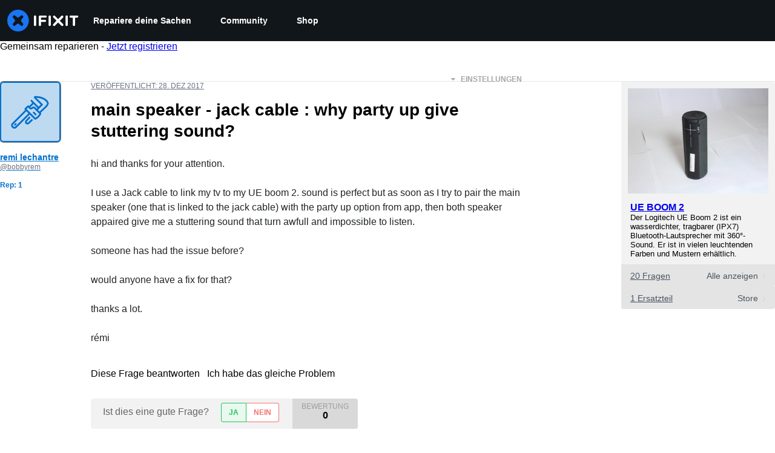

--- FILE ---
content_type: text/json
request_url: https://conf.config-security.com/model
body_size: 85
content:
{"title":"recommendation AI model (keras)","structure":"release_id=0x32:25:32:79:22:34:5c:2c:5e:77:59:60:28:29:48:4c:4b:72:75:2b:73:5a:57:7d:55:5f:75:31:36;keras;zdz85qu49t7g8ury6l7tbt3tie430ygkx28mrhpetmaku9ewkbxwdcrh05tcmpc3vqqu24pb","weights":"../weights/32253279.h5","biases":"../biases/32253279.h5"}

--- FILE ---
content_type: application/javascript
request_url: https://assets.cdn.ifixit.com/Assets/scripts/consent-banner.js.fe1e324d5889c17bc1c0.js
body_size: 6178
content:
try{let e="undefined"!=typeof window?window:"undefined"!=typeof global?global:"undefined"!=typeof globalThis?globalThis:"undefined"!=typeof self?self:{},n=(new e.Error).stack;n&&(e._sentryDebugIds=e._sentryDebugIds||{},e._sentryDebugIds[n]="6bdbcadd-cc21-4054-92af-6810d9f93070",e._sentryDebugIdIdentifier="sentry-dbid-6bdbcadd-cc21-4054-92af-6810d9f93070")}catch(e){}{let e="undefined"!=typeof window?window:"undefined"!=typeof global?global:"undefined"!=typeof globalThis?globalThis:"undefined"!=typeof self?self:{};e._sentryModuleMetadata=e._sentryModuleMetadata||{},e._sentryModuleMetadata[(new e.Error).stack]=Object.assign({},e._sentryModuleMetadata[(new e.Error).stack],{"_sentryBundlerPluginAppKey:ifixitFirstParty":!0})}("undefined"!=typeof window?window:"undefined"!=typeof global?global:"undefined"!=typeof globalThis?globalThis:"undefined"!=typeof self?self:{}).SENTRY_RELEASE={id:"c506bb44b7d22e0913f484e968901c5cc2825b8d"},(globalThis.webpackChunkcarpenter_frontend=globalThis.webpackChunkcarpenter_frontend||[]).push([[2629,7565],{60555:e=>{"use strict";var n=[];function t(e){for(var t=-1,a=0;a<n.length;a++)if(n[a].identifier===e){t=a;break}return t}function a(e,a){for(var o={},i=[],f=0;f<e.length;f++){var s=e[f],c=a.base?s[0]+a.base:s[0],d=o[c]||0,l="".concat(c," ").concat(d);o[c]=d+1;var p=t(l),u={css:s[1],media:s[2],sourceMap:s[3],supports:s[4],layer:s[5]};if(-1!==p)n[p].references++,n[p].updater(u);else{var b=r(u,a);a.byIndex=f,n.splice(f,0,{identifier:l,updater:b,references:1})}i.push(l)}return i}function r(e,n){var t=n.domAPI(n);return t.update(e),function(n){if(n){if(n.css===e.css&&n.media===e.media&&n.sourceMap===e.sourceMap&&n.supports===e.supports&&n.layer===e.layer)return;t.update(e=n)}else t.remove()}}e.exports=function(e,r){var o=a(e=e||[],r=r||{});return function(e){e=e||[];for(var i=0;i<o.length;i++){var f=t(o[i]);n[f].references--}for(var s=a(e,r),c=0;c<o.length;c++){var d=t(o[c]);0===n[d].references&&(n[d].updater(),n.splice(d,1))}o=s}}},62604:e=>{"use strict";var n={};e.exports=function(e,t){var a=function(e){if(void 0===n[e]){var t=document.querySelector(e);if(window.HTMLIFrameElement&&t instanceof window.HTMLIFrameElement)try{t=t.contentDocument.head}catch(e){t=null}n[e]=t}return n[e]}(e);if(!a)throw new Error("Couldn't find a style target. This probably means that the value for the 'insert' parameter is invalid.");a.appendChild(t)}},4927:e=>{"use strict";e.exports=function(e){var n=document.createElement("style");return e.setAttributes(n,e.attributes),e.insert(n,e.options),n}},46699:(e,n,t)=>{"use strict";e.exports=function(e){var n=t.nc;n&&e.setAttribute("nonce",n)}},96448:e=>{"use strict";e.exports=function(e){if("undefined"==typeof document)return{update:function(){},remove:function(){}};var n=e.insertStyleElement(e);return{update:function(t){!function(e,n,t){var a="";t.supports&&(a+="@supports (".concat(t.supports,") {")),t.media&&(a+="@media ".concat(t.media," {"));var r=void 0!==t.layer;r&&(a+="@layer".concat(t.layer.length>0?" ".concat(t.layer):""," {")),a+=t.css,r&&(a+="}"),t.media&&(a+="}"),t.supports&&(a+="}");var o=t.sourceMap;o&&"undefined"!=typeof btoa&&(a+="\n/*# sourceMappingURL=data:application/json;base64,".concat(btoa(unescape(encodeURIComponent(JSON.stringify(o))))," */")),n.styleTagTransform(a,e,n.options)}(n,e,t)},remove:function(){!function(e){if(null===e.parentNode)return!1;e.parentNode.removeChild(e)}(n)}}}},14012:e=>{"use strict";e.exports=function(e,n){if(n.styleSheet)n.styleSheet.cssText=e;else{for(;n.firstChild;)n.removeChild(n.firstChild);n.appendChild(document.createTextNode(e))}}},17192:(e,n,t)=>{"use strict";t.d(n,{A:()=>u,M:()=>i.M_});var a=t(92232),r=t(59524),o=t(80529),i=t(92899),f=t(9857),s=t(7279),c=t(88668),d=t(18694),l=t(45055),p=t(37145);t(10698);const u=(e,n,t)=>{onDomReady((()=>{const u=`.react-component[data-name="${e}"]`,b=document.querySelectorAll(u);Array.convert(b).forEach((u=>{console.time(e);let b={...t,...JSON.parse(u.dataset.props)};(0,s.T)((async()=>{const e=(0,o.createRoot)(u),t=await(0,l.N)();e.render((0,c.initializeReactQuery)((0,a.jsx)(p.A,{children:(0,a.jsx)(d.iX,{growthbook:t,children:(0,a.jsx)(f.Kq,{store:i.M_,children:(0,a.jsx)(r.Dv,{ifixitOrigin:window.origin,isLoggedIn:App.isLoggedIn,priceTiers:App.priceTiers,isOnMobileApp:App.isOnMobileApp,storeLocale:App.userPreferredStoreLocale,children:(0,a.jsx)(n,{...b})})})})})))}),["Error occurred while rendering",n,"with props",b]),console.timeEnd(e)}))}))}},18694:(e,n,t)=>{"use strict";t.d(n,{KH:()=>o,iX:()=>f,mf:()=>i});var a=t(20660);const r=a.createContext({});function o(e){return i().isOn(e)}function i(){const{growthbook:e}=a.useContext(r);if(!e)throw new Error("Missing or invalid GrowthBookProvider");return e}const f=({children:e,growthbook:n})=>{const[t,o]=a.useState(0);return a.useEffect((()=>{if(n&&n.setRenderer)return n.setRenderer((()=>{o((e=>e+1))})),()=>{n.setRenderer((()=>{}))}}),[n]),a.createElement(r.Provider,{value:{growthbook:n}},e)}},5836:e=>{"use strict";e.exports=function(e){var n=[];return n.toString=function(){return this.map((function(n){var t="",a=void 0!==n[5];return n[4]&&(t+="@supports (".concat(n[4],") {")),n[2]&&(t+="@media ".concat(n[2]," {")),a&&(t+="@layer".concat(n[5].length>0?" ".concat(n[5]):""," {")),t+=e(n),a&&(t+="}"),n[2]&&(t+="}"),n[4]&&(t+="}"),t})).join("")},n.i=function(e,t,a,r,o){"string"==typeof e&&(e=[[null,e,void 0]]);var i={};if(a)for(var f=0;f<this.length;f++){var s=this[f][0];null!=s&&(i[s]=!0)}for(var c=0;c<e.length;c++){var d=[].concat(e[c]);a&&i[d[0]]||(void 0!==o&&(void 0===d[5]||(d[1]="@layer".concat(d[5].length>0?" ".concat(d[5]):""," {").concat(d[1],"}")),d[5]=o),t&&(d[2]?(d[1]="@media ".concat(d[2]," {").concat(d[1],"}"),d[2]=t):d[2]=t),r&&(d[4]?(d[1]="@supports (".concat(d[4],") {").concat(d[1],"}"),d[4]=r):d[4]="".concat(r)),n.push(d))}},n}},26932:e=>{"use strict";e.exports=function(e){var n=e[1],t=e[3];if(!t)return n;if("function"==typeof btoa){var a=btoa(unescape(encodeURIComponent(JSON.stringify(t)))),r="sourceMappingURL=data:application/json;charset=utf-8;base64,".concat(a),o="/*# ".concat(r," */");return[n].concat([o]).join("\n")}return[n].join("\n")}},45803:(e,n,t)=>{const a=t(84649);n.yW=a.color,n.xe=a.space,n.mw=a.fontFamily,a.fontSettings,n.J=a.fontSize,n.Wy=a.fontWeight,n.K_=a.lineHeight,n.C9=a.breakpoint,a.minBreakpoint,n.r7=a.shadow,n.Vq=a.borderRadius,n.kY=a.transition},49730:(e,n,t)=>{"use strict";t.d(n,{Ay:()=>s,oG:()=>f,wo:()=>i});var a=t(50350);function r(...e){console.log("gtag",r),window.gtag&&window.gtag(...e)}const o=e=>{const n={...e,eventName:e.eventName||`${window.location.origin}${window.location.pathname}`};(0,a.b)(n),window.gtag&&window.gtag("event",n.eventAction,{event_category:n.eventCategory,event_label:n.eventName,event_value:n.eventValue})},i=(e,n)=>{e.addEventListener("click",(()=>{o(n)}))},f=({variationId:e,experimentId:n})=>{var t;r("event",(t={eventName:"experiment_viewed",experimentId:n,variationId:e}).eventName,{experiment_id:t.experimentId,variation_id:t.variationId})},s=o},50350:(e,n,t)=>{"use strict";t.d(n,{b:()=>a});const a=e=>{var n;n=["trackEvent",e.eventCategory,e.eventAction,e.eventName,e.eventValue],"undefined"!=typeof window&&(window._paq=window._paq||[]).push(n)}},87571:(e,n,t)=>{"use strict";t.d(n,{H:()=>i,a:()=>f});var a=t(92232),r=t(17192),o=t(57347);function i(e){return n=>(0,a.jsx)(o.ChakraDefaultProvider,{children:(0,a.jsx)(e,{...n})})}function f(e,n,t={}){(0,r.A)(e,i(n),t)}},73791:(e,n,t)=>{"use strict";var a=t(92232),r=t(94800),o=t(87571),i=t(10282);(0,o.a)("ConsentBanner",(function({isTest:e,flagEnabled:n,privacyPolicyUrl:t="/Info/Privacy",piwikSiteId:o,needsConsent:f,shopifyConfig:s}){return e&&!n?null:(0,a.jsx)(r._,{CustomLink:({children:e,...n})=>(0,a.jsx)(i.N,{textDecoration:"underline",...n,children:e}),privacyPolicyUrl:t,needsConsent:f,piwikSiteId:o,shopifyConfig:s})}))},37145:(e,n,t)=>{"use strict";t.d(n,{A:()=>o});var a=t(92232),r=t(22343);function o({children:e}){return(0,a.jsx)(r.Dk,{locale:window.App.lang,messages:window.i18nTranslations,children:e})}},59524:(e,n,t)=>{"use strict";t.d(n,{Dv:()=>f,Us:()=>s,bL:()=>c});var a=t(92232),r=t(20660);const o=(0,r.createContext)(null),{Provider:i}=o;function f({ifixitOrigin:e,isLoggedIn:n,adminMessage:t,priceTiers:o,children:f,indexPrefix:s,language:c,isOnMobileApp:d,storeLocale:l}){const p=(0,r.useMemo)((()=>({ifixitOrigin:e,isLoggedIn:n,adminMessage:t,priceTiers:o,indexPrefix:s,language:c,isOnMobileApp:d,storeLocale:l})),[e,n,t,o,s,c,d,l]);return(0,a.jsx)(i,{value:p,children:f})}function s(){const e=(0,r.useContext)(o);if(null===e)throw new Error("useAppContext must be used within a AppProvider");return e}function c({storeCode:e}){const{priceTiers:n}=s();return function({priceTiers:e,storeCode:n}){const t=e[n]??null;return{priceTier:t,isProUser:Boolean(t?.match(/pro/i))}}({priceTiers:n,storeCode:e})}},10282:(e,n,t)=>{"use strict";t.d(n,{N:()=>c});var a=t(92232),r=t(22995),o=t(11644),i=t(29726),f=t(84245),s=t(20647);const c=(0,i.R)((function(e,n){const t=(0,f.V)("Link",e),{className:i,isExternal:c,...d}=(0,r.M)(e);return(0,a.jsx)(s.B.a,{target:c?"_blank":void 0,rel:c?"noopener":void 0,ref:n,className:(0,o.cx)("chakra-link",i),...d,__css:t})}));c.displayName="Link"},46758:(e,n,t)=>{"use strict";function a(e){return null!=e&&"object"==typeof e&&"nodeType"in e&&e.nodeType===Node.ELEMENT_NODE}function r(){return Boolean(globalThis?.document)}function o(e){return!(!e.parentElement||!o(e.parentElement))||e.hidden}function i(e){const n=e.getAttribute("contenteditable");return"false"!==n&&null!=n}function f(e){return!0===Boolean(e.getAttribute("disabled"))||!0===Boolean(e.getAttribute("aria-disabled"))}t.d(n,{Bd:()=>r,N3:()=>o,pj:()=>f,sb:()=>a,wu:()=>i})},3518:(e,n,t)=>{"use strict";function a(e,n){const t={};for(const a of n)a in e&&(t[a]=e[a]);return t}t.d(n,{U:()=>a})},84649:e=>{"use strict";e.exports=JSON.parse('{"color":{"black":"#11161a","white":"#fff","whiteAlpha":{"50":"rgba(255, 255, 255, 0.04)","100":"rgba(255, 255, 255, 0.06)","200":"rgba(255, 255, 255, 0.08)","300":"rgba(255, 255, 255, 0.16)","400":"rgba(255, 255, 255, 0.24)","500":"rgba(255, 255, 255, 0.36)","600":"rgba(255, 255, 255, 0.48)","700":"rgba(255, 255, 255, 0.64)","800":"rgba(255, 255, 255, 0.80)","900":"rgba(255, 255, 255, 0.92)"},"blackAlpha":{"50":"rgba(0, 0, 0, 0.04)","100":"rgba(0, 0, 0, 0.06)","200":"rgba(0, 0, 0, 0.08)","300":"rgba(0, 0, 0, 0.16)","400":"rgba(0, 0, 0, 0.24)","500":"rgba(0, 0, 0, 0.36)","600":"rgba(0, 0, 0, 0.48)","700":"rgba(0, 0, 0, 0.64)","800":"rgba(0, 0, 0, 0.80)","900":"rgba(0, 0, 0, 0.92)"},"brand":{"50":"#E0F1FF","100":"#C2E3FF","200":"#85C8FF","300":"#47ACFF","400":"#0A91FF","500":"#0071CE","600":"#005AA3","700":"#00437A","800":"#002D52","900":"#001629","950":"#000B14"},"warmGray":{"50":"#fafaf9","100":"#f5f5f4","200":"#e7e5e4","300":"#d6d3d1","400":"#a8a29e","500":"#78716c","600":"#57534e","700":"#44403c","800":"#292524","900":"#1c1917"},"trueGray":{"50":"#fafafa","100":"#f5f5f5","200":"#e5e5e5","300":"#d4d4d4","400":"#a3a3a3","500":"#737373","600":"#525252","700":"#404040","800":"#262626","900":"#171717"},"coolGray":{"50":"#f9fafb","100":"#f3f4f6","200":"#e5e7eb","300":"#d1d5db","400":"#9ca3af","500":"#6b7280","600":"#4b5563","700":"#374151","800":"#1f2937","900":"#111827"},"blueGray":{"50":"#f8fafc","100":"#f1f5f9","200":"#e2e8f0","300":"#cbd5e1","400":"#94a3b8","500":"#64748b","600":"#475569","700":"#334155","800":"#1e293b","900":"#0f172a"},"rose":{"50":"#fff1f2","100":"#ffe4e6","200":"#fecdd3","300":"#fda4af","400":"#fb7185","500":"#f43f5e","600":"#e11d48","700":"#be123c","800":"#9f1239","900":"#881337"},"pink":{"50":"#fdf2f8","100":"#fce7f3","200":"#fbcfe8","300":"#f9a8d4","400":"#f472b6","500":"#ec4899","600":"#db2777","700":"#be185d","800":"#9d174d","900":"#831843"},"fuchsia":{"50":"#fdf4ff","100":"#fae8ff","200":"#f5d0fe","300":"#f0abfc","400":"#e879f9","500":"#d946ef","600":"#c026d3","700":"#a21caf","800":"#86198f","900":"#701a75"},"purple":{"50":"#faf5ff","100":"#f3e8ff","200":"#e9d5ff","300":"#d8b4fe","400":"#c084fc","500":"#a855f7","600":"#9333ea","700":"#7e22ce","800":"#6b21a8","900":"#581c87"},"violet":{"50":"#f5f3ff","100":"#ede9fe","200":"#ddd6fe","300":"#c4b5fd","400":"#a78bfa","500":"#8b5cf6","600":"#7c3aed","700":"#6d28d9","800":"#5b21b6","900":"#4c1d95"},"indigo":{"50":"#eef2ff","100":"#e0e7ff","200":"#c7d2fe","300":"#a5b4fc","400":"#818cf8","500":"#6366f1","600":"#4f46e5","700":"#4338ca","800":"#3730a3","900":"#312e81"},"blue":{"50":"#eff6ff","100":"#dbeafe","200":"#bfdbfe","300":"#93c5fd","400":"#60a5fa","500":"#3b82f6","600":"#2563eb","700":"#1d4ed8","800":"#1e40af","900":"#1e3a8a","ifixit":"#1975f1"},"lightBlue":{"50":"#f0f9ff","100":"#e0f2fe","200":"#bae6fd","300":"#7dd3fc","400":"#38bdf8","500":"#0ea5e9","600":"#0284c7","700":"#0369a1","800":"#075985","900":"#0c4a6e"},"cyan":{"50":"#ecfeff","100":"#cffafe","200":"#a5f3fc","300":"#67e8f9","400":"#22d3ee","500":"#06b6d4","600":"#0891b2","700":"#0e7490","800":"#155e75","900":"#164e63"},"teal":{"50":"#f0fdfa","100":"#ccfbf1","200":"#99f6e4","300":"#5eead4","400":"#2dd4bf","500":"#14b8a6","600":"#0d9488","700":"#0f766e","800":"#115e59","900":"#134e4a"},"emerald":{"50":"#ecfdf5","100":"#d1fae5","200":"#a7f3d0","300":"#6ee7b7","400":"#34d399","500":"#10b981","600":"#059669","700":"#047857","800":"#065f46","900":"#064e3b"},"green":{"50":"#f0fdf4","100":"#dcfce7","200":"#bbf7d0","300":"#86efac","400":"#4ade80","500":"#22c55e","600":"#16a34a","700":"#15803d","800":"#166534","900":"#14532d"},"lime":{"50":"#f7fee7","100":"#ecfccb","200":"#d9f99d","300":"#bef264","400":"#a3e635","500":"#84cc16","600":"#65a30d","700":"#4d7c0f","800":"#3f6212","900":"#365314"},"yellow":{"50":"#fefce8","100":"#fef9c3","200":"#fef08a","300":"#fde047","400":"#facc15","500":"#eab308","600":"#ca8a04","700":"#a16207","800":"#854d0e","900":"#713f12"},"amber":{"50":"#fffbeb","100":"#fef3c7","200":"#fde68a","300":"#fcd34d","400":"#fbbf24","500":"#f59e0b","600":"#d97706","700":"#b45309","800":"#92400e","900":"#78350f"},"orange":{"50":"#fff7ed","100":"#ffedd5","200":"#fed7aa","300":"#fdba74","400":"#fb923c","500":"#f97316","600":"#ea580c","700":"#c2410c","800":"#9a3412","900":"#7c2d12"},"red":{"50":"#fef2f2","100":"#fee2e2","200":"#fecaca","300":"#fca5a5","400":"#f87171","500":"#ef4444","600":"#dc2626","700":"#b91c1c","800":"#991b1b","900":"#7f1d1d","dozuki":"#dd4124"},"gray":{"50":"#f9fafb","100":"#f3f4f6","200":"#e5e7eb","300":"#d1d5db","400":"#9ca3af","500":"#6b7280","600":"#4b5563","700":"#374151","800":"#1f2937","900":"#111827"}},"space":["0","4px","8px","12px","16px","24px","32px","40px","48px","64px","80px","96px","112px","128px"],"fontFamily":{"arialBlack":"\'Arial Black\', \'Arial Bold\', Gadget, sans-serif","lato":"Lato, -apple-system, BlinkMacSystemFont, \'Segoe UI\', \'Noto Sans\', Helvetica, Arial, sans-serif, \'Apple Color Emoji\', \'Segoe UI Emoji\'","mono":"\'Roboto Mono\', ui-monospace, SFMono-Regular, \'SF Mono\', Menlo, Consolas, monospace","monoSystem":"ui-monospace, SFMono-Regular, \'SF Mono\', Menlo, Consolas, monospace","sansSystem":"-apple-system, BlinkMacSystemFont, \'Segoe UI\', \'Noto Sans\', Helvetica, Arial, sans-serif, \'Apple Color Emoji\', \'Segoe UI Emoji\'","serifSystem":"Georgia, serif"},"fontSize":{"sm":"12px","md":"14px","lg":"16px","xl":"18px","2xl":"20px","3xl":"24px","4xl":"32px","5xl":"40px","6xl":"48px","7xl":"56px","8xl":"64px","9xl":"72px"},"fontWeight":{"normal":400,"semiBold":600,"bold":700},"lineHeight":{"none":1,"base":1.142857143,"tight":1.25,"normal":1.42857,"loose":2},"breakpoint":{"sm":"576px","md":"768px","lg":"1028px","xl":"1280px","2xl":"1536px"},"minBreakpoint":{"sm":"@media (min-width: 576px)","md":"@media (min-width: 768px)","lg":"@media (min-width: 1028px)","xl":"@media (min-width: 1280px)","2xl":"@media (min-width: 1536px)"},"shadow":["0 0 1px rgba(17, 22, 26, 0.2)","0 1px 2px rgba(17, 22, 26, 0.1), 0 2px 4px rgba(17, 22, 26, 0.1)","0 1px 2px rgba(17, 22, 26, 0.1), 0 4px 8px rgba(17, 22, 26, 0.1)","0 2px 4px rgba(17, 22, 26, 0.1), 0 8px 16px rgba(17, 22, 26, 0.2)","0 4px 8px rgba(17, 22, 26, 0.1), 0 16px 32px rgba(17, 22, 26, 0.2)"],"borderRadius":{"sm":"2px","md":"4px","lg":"8px","xl":"16px","pill":"999em"},"transition":{"100":"100ms ease-in-out","150":"150ms ease-in-out","200":"200ms ease-in-out","250":"250ms ease-in-out","300":"300ms ease-in-out","default":"150ms ease-in-out"}}')}},e=>{e.O(0,[7038,9469,5179,9894,7479,529,6242,9776,8668,5055,6156,7347],(()=>e(e.s=73791))),e.O()}]);
//# sourceMappingURL=consent-banner.js.fe1e324d5889c17bc1c0.js.map